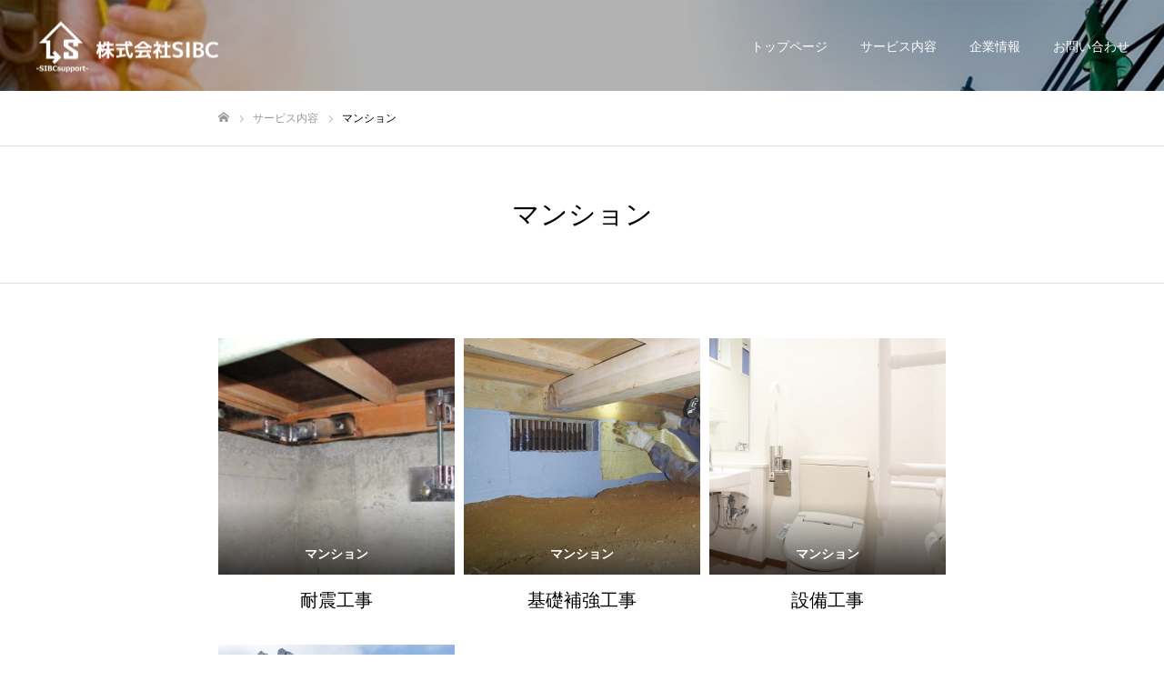

--- FILE ---
content_type: text/html; charset=utf-8
request_url: https://www.google.com/recaptcha/api2/anchor?ar=1&k=6LdqVVIcAAAAAF1jCJg9xKMON28vRbPZPiN355tk&co=aHR0cHM6Ly9zaWJjLXRva3lvLmNvbTo0NDM.&hl=en&v=PoyoqOPhxBO7pBk68S4YbpHZ&size=invisible&anchor-ms=20000&execute-ms=30000&cb=jv3nwhk9453y
body_size: 48634
content:
<!DOCTYPE HTML><html dir="ltr" lang="en"><head><meta http-equiv="Content-Type" content="text/html; charset=UTF-8">
<meta http-equiv="X-UA-Compatible" content="IE=edge">
<title>reCAPTCHA</title>
<style type="text/css">
/* cyrillic-ext */
@font-face {
  font-family: 'Roboto';
  font-style: normal;
  font-weight: 400;
  font-stretch: 100%;
  src: url(//fonts.gstatic.com/s/roboto/v48/KFO7CnqEu92Fr1ME7kSn66aGLdTylUAMa3GUBHMdazTgWw.woff2) format('woff2');
  unicode-range: U+0460-052F, U+1C80-1C8A, U+20B4, U+2DE0-2DFF, U+A640-A69F, U+FE2E-FE2F;
}
/* cyrillic */
@font-face {
  font-family: 'Roboto';
  font-style: normal;
  font-weight: 400;
  font-stretch: 100%;
  src: url(//fonts.gstatic.com/s/roboto/v48/KFO7CnqEu92Fr1ME7kSn66aGLdTylUAMa3iUBHMdazTgWw.woff2) format('woff2');
  unicode-range: U+0301, U+0400-045F, U+0490-0491, U+04B0-04B1, U+2116;
}
/* greek-ext */
@font-face {
  font-family: 'Roboto';
  font-style: normal;
  font-weight: 400;
  font-stretch: 100%;
  src: url(//fonts.gstatic.com/s/roboto/v48/KFO7CnqEu92Fr1ME7kSn66aGLdTylUAMa3CUBHMdazTgWw.woff2) format('woff2');
  unicode-range: U+1F00-1FFF;
}
/* greek */
@font-face {
  font-family: 'Roboto';
  font-style: normal;
  font-weight: 400;
  font-stretch: 100%;
  src: url(//fonts.gstatic.com/s/roboto/v48/KFO7CnqEu92Fr1ME7kSn66aGLdTylUAMa3-UBHMdazTgWw.woff2) format('woff2');
  unicode-range: U+0370-0377, U+037A-037F, U+0384-038A, U+038C, U+038E-03A1, U+03A3-03FF;
}
/* math */
@font-face {
  font-family: 'Roboto';
  font-style: normal;
  font-weight: 400;
  font-stretch: 100%;
  src: url(//fonts.gstatic.com/s/roboto/v48/KFO7CnqEu92Fr1ME7kSn66aGLdTylUAMawCUBHMdazTgWw.woff2) format('woff2');
  unicode-range: U+0302-0303, U+0305, U+0307-0308, U+0310, U+0312, U+0315, U+031A, U+0326-0327, U+032C, U+032F-0330, U+0332-0333, U+0338, U+033A, U+0346, U+034D, U+0391-03A1, U+03A3-03A9, U+03B1-03C9, U+03D1, U+03D5-03D6, U+03F0-03F1, U+03F4-03F5, U+2016-2017, U+2034-2038, U+203C, U+2040, U+2043, U+2047, U+2050, U+2057, U+205F, U+2070-2071, U+2074-208E, U+2090-209C, U+20D0-20DC, U+20E1, U+20E5-20EF, U+2100-2112, U+2114-2115, U+2117-2121, U+2123-214F, U+2190, U+2192, U+2194-21AE, U+21B0-21E5, U+21F1-21F2, U+21F4-2211, U+2213-2214, U+2216-22FF, U+2308-230B, U+2310, U+2319, U+231C-2321, U+2336-237A, U+237C, U+2395, U+239B-23B7, U+23D0, U+23DC-23E1, U+2474-2475, U+25AF, U+25B3, U+25B7, U+25BD, U+25C1, U+25CA, U+25CC, U+25FB, U+266D-266F, U+27C0-27FF, U+2900-2AFF, U+2B0E-2B11, U+2B30-2B4C, U+2BFE, U+3030, U+FF5B, U+FF5D, U+1D400-1D7FF, U+1EE00-1EEFF;
}
/* symbols */
@font-face {
  font-family: 'Roboto';
  font-style: normal;
  font-weight: 400;
  font-stretch: 100%;
  src: url(//fonts.gstatic.com/s/roboto/v48/KFO7CnqEu92Fr1ME7kSn66aGLdTylUAMaxKUBHMdazTgWw.woff2) format('woff2');
  unicode-range: U+0001-000C, U+000E-001F, U+007F-009F, U+20DD-20E0, U+20E2-20E4, U+2150-218F, U+2190, U+2192, U+2194-2199, U+21AF, U+21E6-21F0, U+21F3, U+2218-2219, U+2299, U+22C4-22C6, U+2300-243F, U+2440-244A, U+2460-24FF, U+25A0-27BF, U+2800-28FF, U+2921-2922, U+2981, U+29BF, U+29EB, U+2B00-2BFF, U+4DC0-4DFF, U+FFF9-FFFB, U+10140-1018E, U+10190-1019C, U+101A0, U+101D0-101FD, U+102E0-102FB, U+10E60-10E7E, U+1D2C0-1D2D3, U+1D2E0-1D37F, U+1F000-1F0FF, U+1F100-1F1AD, U+1F1E6-1F1FF, U+1F30D-1F30F, U+1F315, U+1F31C, U+1F31E, U+1F320-1F32C, U+1F336, U+1F378, U+1F37D, U+1F382, U+1F393-1F39F, U+1F3A7-1F3A8, U+1F3AC-1F3AF, U+1F3C2, U+1F3C4-1F3C6, U+1F3CA-1F3CE, U+1F3D4-1F3E0, U+1F3ED, U+1F3F1-1F3F3, U+1F3F5-1F3F7, U+1F408, U+1F415, U+1F41F, U+1F426, U+1F43F, U+1F441-1F442, U+1F444, U+1F446-1F449, U+1F44C-1F44E, U+1F453, U+1F46A, U+1F47D, U+1F4A3, U+1F4B0, U+1F4B3, U+1F4B9, U+1F4BB, U+1F4BF, U+1F4C8-1F4CB, U+1F4D6, U+1F4DA, U+1F4DF, U+1F4E3-1F4E6, U+1F4EA-1F4ED, U+1F4F7, U+1F4F9-1F4FB, U+1F4FD-1F4FE, U+1F503, U+1F507-1F50B, U+1F50D, U+1F512-1F513, U+1F53E-1F54A, U+1F54F-1F5FA, U+1F610, U+1F650-1F67F, U+1F687, U+1F68D, U+1F691, U+1F694, U+1F698, U+1F6AD, U+1F6B2, U+1F6B9-1F6BA, U+1F6BC, U+1F6C6-1F6CF, U+1F6D3-1F6D7, U+1F6E0-1F6EA, U+1F6F0-1F6F3, U+1F6F7-1F6FC, U+1F700-1F7FF, U+1F800-1F80B, U+1F810-1F847, U+1F850-1F859, U+1F860-1F887, U+1F890-1F8AD, U+1F8B0-1F8BB, U+1F8C0-1F8C1, U+1F900-1F90B, U+1F93B, U+1F946, U+1F984, U+1F996, U+1F9E9, U+1FA00-1FA6F, U+1FA70-1FA7C, U+1FA80-1FA89, U+1FA8F-1FAC6, U+1FACE-1FADC, U+1FADF-1FAE9, U+1FAF0-1FAF8, U+1FB00-1FBFF;
}
/* vietnamese */
@font-face {
  font-family: 'Roboto';
  font-style: normal;
  font-weight: 400;
  font-stretch: 100%;
  src: url(//fonts.gstatic.com/s/roboto/v48/KFO7CnqEu92Fr1ME7kSn66aGLdTylUAMa3OUBHMdazTgWw.woff2) format('woff2');
  unicode-range: U+0102-0103, U+0110-0111, U+0128-0129, U+0168-0169, U+01A0-01A1, U+01AF-01B0, U+0300-0301, U+0303-0304, U+0308-0309, U+0323, U+0329, U+1EA0-1EF9, U+20AB;
}
/* latin-ext */
@font-face {
  font-family: 'Roboto';
  font-style: normal;
  font-weight: 400;
  font-stretch: 100%;
  src: url(//fonts.gstatic.com/s/roboto/v48/KFO7CnqEu92Fr1ME7kSn66aGLdTylUAMa3KUBHMdazTgWw.woff2) format('woff2');
  unicode-range: U+0100-02BA, U+02BD-02C5, U+02C7-02CC, U+02CE-02D7, U+02DD-02FF, U+0304, U+0308, U+0329, U+1D00-1DBF, U+1E00-1E9F, U+1EF2-1EFF, U+2020, U+20A0-20AB, U+20AD-20C0, U+2113, U+2C60-2C7F, U+A720-A7FF;
}
/* latin */
@font-face {
  font-family: 'Roboto';
  font-style: normal;
  font-weight: 400;
  font-stretch: 100%;
  src: url(//fonts.gstatic.com/s/roboto/v48/KFO7CnqEu92Fr1ME7kSn66aGLdTylUAMa3yUBHMdazQ.woff2) format('woff2');
  unicode-range: U+0000-00FF, U+0131, U+0152-0153, U+02BB-02BC, U+02C6, U+02DA, U+02DC, U+0304, U+0308, U+0329, U+2000-206F, U+20AC, U+2122, U+2191, U+2193, U+2212, U+2215, U+FEFF, U+FFFD;
}
/* cyrillic-ext */
@font-face {
  font-family: 'Roboto';
  font-style: normal;
  font-weight: 500;
  font-stretch: 100%;
  src: url(//fonts.gstatic.com/s/roboto/v48/KFO7CnqEu92Fr1ME7kSn66aGLdTylUAMa3GUBHMdazTgWw.woff2) format('woff2');
  unicode-range: U+0460-052F, U+1C80-1C8A, U+20B4, U+2DE0-2DFF, U+A640-A69F, U+FE2E-FE2F;
}
/* cyrillic */
@font-face {
  font-family: 'Roboto';
  font-style: normal;
  font-weight: 500;
  font-stretch: 100%;
  src: url(//fonts.gstatic.com/s/roboto/v48/KFO7CnqEu92Fr1ME7kSn66aGLdTylUAMa3iUBHMdazTgWw.woff2) format('woff2');
  unicode-range: U+0301, U+0400-045F, U+0490-0491, U+04B0-04B1, U+2116;
}
/* greek-ext */
@font-face {
  font-family: 'Roboto';
  font-style: normal;
  font-weight: 500;
  font-stretch: 100%;
  src: url(//fonts.gstatic.com/s/roboto/v48/KFO7CnqEu92Fr1ME7kSn66aGLdTylUAMa3CUBHMdazTgWw.woff2) format('woff2');
  unicode-range: U+1F00-1FFF;
}
/* greek */
@font-face {
  font-family: 'Roboto';
  font-style: normal;
  font-weight: 500;
  font-stretch: 100%;
  src: url(//fonts.gstatic.com/s/roboto/v48/KFO7CnqEu92Fr1ME7kSn66aGLdTylUAMa3-UBHMdazTgWw.woff2) format('woff2');
  unicode-range: U+0370-0377, U+037A-037F, U+0384-038A, U+038C, U+038E-03A1, U+03A3-03FF;
}
/* math */
@font-face {
  font-family: 'Roboto';
  font-style: normal;
  font-weight: 500;
  font-stretch: 100%;
  src: url(//fonts.gstatic.com/s/roboto/v48/KFO7CnqEu92Fr1ME7kSn66aGLdTylUAMawCUBHMdazTgWw.woff2) format('woff2');
  unicode-range: U+0302-0303, U+0305, U+0307-0308, U+0310, U+0312, U+0315, U+031A, U+0326-0327, U+032C, U+032F-0330, U+0332-0333, U+0338, U+033A, U+0346, U+034D, U+0391-03A1, U+03A3-03A9, U+03B1-03C9, U+03D1, U+03D5-03D6, U+03F0-03F1, U+03F4-03F5, U+2016-2017, U+2034-2038, U+203C, U+2040, U+2043, U+2047, U+2050, U+2057, U+205F, U+2070-2071, U+2074-208E, U+2090-209C, U+20D0-20DC, U+20E1, U+20E5-20EF, U+2100-2112, U+2114-2115, U+2117-2121, U+2123-214F, U+2190, U+2192, U+2194-21AE, U+21B0-21E5, U+21F1-21F2, U+21F4-2211, U+2213-2214, U+2216-22FF, U+2308-230B, U+2310, U+2319, U+231C-2321, U+2336-237A, U+237C, U+2395, U+239B-23B7, U+23D0, U+23DC-23E1, U+2474-2475, U+25AF, U+25B3, U+25B7, U+25BD, U+25C1, U+25CA, U+25CC, U+25FB, U+266D-266F, U+27C0-27FF, U+2900-2AFF, U+2B0E-2B11, U+2B30-2B4C, U+2BFE, U+3030, U+FF5B, U+FF5D, U+1D400-1D7FF, U+1EE00-1EEFF;
}
/* symbols */
@font-face {
  font-family: 'Roboto';
  font-style: normal;
  font-weight: 500;
  font-stretch: 100%;
  src: url(//fonts.gstatic.com/s/roboto/v48/KFO7CnqEu92Fr1ME7kSn66aGLdTylUAMaxKUBHMdazTgWw.woff2) format('woff2');
  unicode-range: U+0001-000C, U+000E-001F, U+007F-009F, U+20DD-20E0, U+20E2-20E4, U+2150-218F, U+2190, U+2192, U+2194-2199, U+21AF, U+21E6-21F0, U+21F3, U+2218-2219, U+2299, U+22C4-22C6, U+2300-243F, U+2440-244A, U+2460-24FF, U+25A0-27BF, U+2800-28FF, U+2921-2922, U+2981, U+29BF, U+29EB, U+2B00-2BFF, U+4DC0-4DFF, U+FFF9-FFFB, U+10140-1018E, U+10190-1019C, U+101A0, U+101D0-101FD, U+102E0-102FB, U+10E60-10E7E, U+1D2C0-1D2D3, U+1D2E0-1D37F, U+1F000-1F0FF, U+1F100-1F1AD, U+1F1E6-1F1FF, U+1F30D-1F30F, U+1F315, U+1F31C, U+1F31E, U+1F320-1F32C, U+1F336, U+1F378, U+1F37D, U+1F382, U+1F393-1F39F, U+1F3A7-1F3A8, U+1F3AC-1F3AF, U+1F3C2, U+1F3C4-1F3C6, U+1F3CA-1F3CE, U+1F3D4-1F3E0, U+1F3ED, U+1F3F1-1F3F3, U+1F3F5-1F3F7, U+1F408, U+1F415, U+1F41F, U+1F426, U+1F43F, U+1F441-1F442, U+1F444, U+1F446-1F449, U+1F44C-1F44E, U+1F453, U+1F46A, U+1F47D, U+1F4A3, U+1F4B0, U+1F4B3, U+1F4B9, U+1F4BB, U+1F4BF, U+1F4C8-1F4CB, U+1F4D6, U+1F4DA, U+1F4DF, U+1F4E3-1F4E6, U+1F4EA-1F4ED, U+1F4F7, U+1F4F9-1F4FB, U+1F4FD-1F4FE, U+1F503, U+1F507-1F50B, U+1F50D, U+1F512-1F513, U+1F53E-1F54A, U+1F54F-1F5FA, U+1F610, U+1F650-1F67F, U+1F687, U+1F68D, U+1F691, U+1F694, U+1F698, U+1F6AD, U+1F6B2, U+1F6B9-1F6BA, U+1F6BC, U+1F6C6-1F6CF, U+1F6D3-1F6D7, U+1F6E0-1F6EA, U+1F6F0-1F6F3, U+1F6F7-1F6FC, U+1F700-1F7FF, U+1F800-1F80B, U+1F810-1F847, U+1F850-1F859, U+1F860-1F887, U+1F890-1F8AD, U+1F8B0-1F8BB, U+1F8C0-1F8C1, U+1F900-1F90B, U+1F93B, U+1F946, U+1F984, U+1F996, U+1F9E9, U+1FA00-1FA6F, U+1FA70-1FA7C, U+1FA80-1FA89, U+1FA8F-1FAC6, U+1FACE-1FADC, U+1FADF-1FAE9, U+1FAF0-1FAF8, U+1FB00-1FBFF;
}
/* vietnamese */
@font-face {
  font-family: 'Roboto';
  font-style: normal;
  font-weight: 500;
  font-stretch: 100%;
  src: url(//fonts.gstatic.com/s/roboto/v48/KFO7CnqEu92Fr1ME7kSn66aGLdTylUAMa3OUBHMdazTgWw.woff2) format('woff2');
  unicode-range: U+0102-0103, U+0110-0111, U+0128-0129, U+0168-0169, U+01A0-01A1, U+01AF-01B0, U+0300-0301, U+0303-0304, U+0308-0309, U+0323, U+0329, U+1EA0-1EF9, U+20AB;
}
/* latin-ext */
@font-face {
  font-family: 'Roboto';
  font-style: normal;
  font-weight: 500;
  font-stretch: 100%;
  src: url(//fonts.gstatic.com/s/roboto/v48/KFO7CnqEu92Fr1ME7kSn66aGLdTylUAMa3KUBHMdazTgWw.woff2) format('woff2');
  unicode-range: U+0100-02BA, U+02BD-02C5, U+02C7-02CC, U+02CE-02D7, U+02DD-02FF, U+0304, U+0308, U+0329, U+1D00-1DBF, U+1E00-1E9F, U+1EF2-1EFF, U+2020, U+20A0-20AB, U+20AD-20C0, U+2113, U+2C60-2C7F, U+A720-A7FF;
}
/* latin */
@font-face {
  font-family: 'Roboto';
  font-style: normal;
  font-weight: 500;
  font-stretch: 100%;
  src: url(//fonts.gstatic.com/s/roboto/v48/KFO7CnqEu92Fr1ME7kSn66aGLdTylUAMa3yUBHMdazQ.woff2) format('woff2');
  unicode-range: U+0000-00FF, U+0131, U+0152-0153, U+02BB-02BC, U+02C6, U+02DA, U+02DC, U+0304, U+0308, U+0329, U+2000-206F, U+20AC, U+2122, U+2191, U+2193, U+2212, U+2215, U+FEFF, U+FFFD;
}
/* cyrillic-ext */
@font-face {
  font-family: 'Roboto';
  font-style: normal;
  font-weight: 900;
  font-stretch: 100%;
  src: url(//fonts.gstatic.com/s/roboto/v48/KFO7CnqEu92Fr1ME7kSn66aGLdTylUAMa3GUBHMdazTgWw.woff2) format('woff2');
  unicode-range: U+0460-052F, U+1C80-1C8A, U+20B4, U+2DE0-2DFF, U+A640-A69F, U+FE2E-FE2F;
}
/* cyrillic */
@font-face {
  font-family: 'Roboto';
  font-style: normal;
  font-weight: 900;
  font-stretch: 100%;
  src: url(//fonts.gstatic.com/s/roboto/v48/KFO7CnqEu92Fr1ME7kSn66aGLdTylUAMa3iUBHMdazTgWw.woff2) format('woff2');
  unicode-range: U+0301, U+0400-045F, U+0490-0491, U+04B0-04B1, U+2116;
}
/* greek-ext */
@font-face {
  font-family: 'Roboto';
  font-style: normal;
  font-weight: 900;
  font-stretch: 100%;
  src: url(//fonts.gstatic.com/s/roboto/v48/KFO7CnqEu92Fr1ME7kSn66aGLdTylUAMa3CUBHMdazTgWw.woff2) format('woff2');
  unicode-range: U+1F00-1FFF;
}
/* greek */
@font-face {
  font-family: 'Roboto';
  font-style: normal;
  font-weight: 900;
  font-stretch: 100%;
  src: url(//fonts.gstatic.com/s/roboto/v48/KFO7CnqEu92Fr1ME7kSn66aGLdTylUAMa3-UBHMdazTgWw.woff2) format('woff2');
  unicode-range: U+0370-0377, U+037A-037F, U+0384-038A, U+038C, U+038E-03A1, U+03A3-03FF;
}
/* math */
@font-face {
  font-family: 'Roboto';
  font-style: normal;
  font-weight: 900;
  font-stretch: 100%;
  src: url(//fonts.gstatic.com/s/roboto/v48/KFO7CnqEu92Fr1ME7kSn66aGLdTylUAMawCUBHMdazTgWw.woff2) format('woff2');
  unicode-range: U+0302-0303, U+0305, U+0307-0308, U+0310, U+0312, U+0315, U+031A, U+0326-0327, U+032C, U+032F-0330, U+0332-0333, U+0338, U+033A, U+0346, U+034D, U+0391-03A1, U+03A3-03A9, U+03B1-03C9, U+03D1, U+03D5-03D6, U+03F0-03F1, U+03F4-03F5, U+2016-2017, U+2034-2038, U+203C, U+2040, U+2043, U+2047, U+2050, U+2057, U+205F, U+2070-2071, U+2074-208E, U+2090-209C, U+20D0-20DC, U+20E1, U+20E5-20EF, U+2100-2112, U+2114-2115, U+2117-2121, U+2123-214F, U+2190, U+2192, U+2194-21AE, U+21B0-21E5, U+21F1-21F2, U+21F4-2211, U+2213-2214, U+2216-22FF, U+2308-230B, U+2310, U+2319, U+231C-2321, U+2336-237A, U+237C, U+2395, U+239B-23B7, U+23D0, U+23DC-23E1, U+2474-2475, U+25AF, U+25B3, U+25B7, U+25BD, U+25C1, U+25CA, U+25CC, U+25FB, U+266D-266F, U+27C0-27FF, U+2900-2AFF, U+2B0E-2B11, U+2B30-2B4C, U+2BFE, U+3030, U+FF5B, U+FF5D, U+1D400-1D7FF, U+1EE00-1EEFF;
}
/* symbols */
@font-face {
  font-family: 'Roboto';
  font-style: normal;
  font-weight: 900;
  font-stretch: 100%;
  src: url(//fonts.gstatic.com/s/roboto/v48/KFO7CnqEu92Fr1ME7kSn66aGLdTylUAMaxKUBHMdazTgWw.woff2) format('woff2');
  unicode-range: U+0001-000C, U+000E-001F, U+007F-009F, U+20DD-20E0, U+20E2-20E4, U+2150-218F, U+2190, U+2192, U+2194-2199, U+21AF, U+21E6-21F0, U+21F3, U+2218-2219, U+2299, U+22C4-22C6, U+2300-243F, U+2440-244A, U+2460-24FF, U+25A0-27BF, U+2800-28FF, U+2921-2922, U+2981, U+29BF, U+29EB, U+2B00-2BFF, U+4DC0-4DFF, U+FFF9-FFFB, U+10140-1018E, U+10190-1019C, U+101A0, U+101D0-101FD, U+102E0-102FB, U+10E60-10E7E, U+1D2C0-1D2D3, U+1D2E0-1D37F, U+1F000-1F0FF, U+1F100-1F1AD, U+1F1E6-1F1FF, U+1F30D-1F30F, U+1F315, U+1F31C, U+1F31E, U+1F320-1F32C, U+1F336, U+1F378, U+1F37D, U+1F382, U+1F393-1F39F, U+1F3A7-1F3A8, U+1F3AC-1F3AF, U+1F3C2, U+1F3C4-1F3C6, U+1F3CA-1F3CE, U+1F3D4-1F3E0, U+1F3ED, U+1F3F1-1F3F3, U+1F3F5-1F3F7, U+1F408, U+1F415, U+1F41F, U+1F426, U+1F43F, U+1F441-1F442, U+1F444, U+1F446-1F449, U+1F44C-1F44E, U+1F453, U+1F46A, U+1F47D, U+1F4A3, U+1F4B0, U+1F4B3, U+1F4B9, U+1F4BB, U+1F4BF, U+1F4C8-1F4CB, U+1F4D6, U+1F4DA, U+1F4DF, U+1F4E3-1F4E6, U+1F4EA-1F4ED, U+1F4F7, U+1F4F9-1F4FB, U+1F4FD-1F4FE, U+1F503, U+1F507-1F50B, U+1F50D, U+1F512-1F513, U+1F53E-1F54A, U+1F54F-1F5FA, U+1F610, U+1F650-1F67F, U+1F687, U+1F68D, U+1F691, U+1F694, U+1F698, U+1F6AD, U+1F6B2, U+1F6B9-1F6BA, U+1F6BC, U+1F6C6-1F6CF, U+1F6D3-1F6D7, U+1F6E0-1F6EA, U+1F6F0-1F6F3, U+1F6F7-1F6FC, U+1F700-1F7FF, U+1F800-1F80B, U+1F810-1F847, U+1F850-1F859, U+1F860-1F887, U+1F890-1F8AD, U+1F8B0-1F8BB, U+1F8C0-1F8C1, U+1F900-1F90B, U+1F93B, U+1F946, U+1F984, U+1F996, U+1F9E9, U+1FA00-1FA6F, U+1FA70-1FA7C, U+1FA80-1FA89, U+1FA8F-1FAC6, U+1FACE-1FADC, U+1FADF-1FAE9, U+1FAF0-1FAF8, U+1FB00-1FBFF;
}
/* vietnamese */
@font-face {
  font-family: 'Roboto';
  font-style: normal;
  font-weight: 900;
  font-stretch: 100%;
  src: url(//fonts.gstatic.com/s/roboto/v48/KFO7CnqEu92Fr1ME7kSn66aGLdTylUAMa3OUBHMdazTgWw.woff2) format('woff2');
  unicode-range: U+0102-0103, U+0110-0111, U+0128-0129, U+0168-0169, U+01A0-01A1, U+01AF-01B0, U+0300-0301, U+0303-0304, U+0308-0309, U+0323, U+0329, U+1EA0-1EF9, U+20AB;
}
/* latin-ext */
@font-face {
  font-family: 'Roboto';
  font-style: normal;
  font-weight: 900;
  font-stretch: 100%;
  src: url(//fonts.gstatic.com/s/roboto/v48/KFO7CnqEu92Fr1ME7kSn66aGLdTylUAMa3KUBHMdazTgWw.woff2) format('woff2');
  unicode-range: U+0100-02BA, U+02BD-02C5, U+02C7-02CC, U+02CE-02D7, U+02DD-02FF, U+0304, U+0308, U+0329, U+1D00-1DBF, U+1E00-1E9F, U+1EF2-1EFF, U+2020, U+20A0-20AB, U+20AD-20C0, U+2113, U+2C60-2C7F, U+A720-A7FF;
}
/* latin */
@font-face {
  font-family: 'Roboto';
  font-style: normal;
  font-weight: 900;
  font-stretch: 100%;
  src: url(//fonts.gstatic.com/s/roboto/v48/KFO7CnqEu92Fr1ME7kSn66aGLdTylUAMa3yUBHMdazQ.woff2) format('woff2');
  unicode-range: U+0000-00FF, U+0131, U+0152-0153, U+02BB-02BC, U+02C6, U+02DA, U+02DC, U+0304, U+0308, U+0329, U+2000-206F, U+20AC, U+2122, U+2191, U+2193, U+2212, U+2215, U+FEFF, U+FFFD;
}

</style>
<link rel="stylesheet" type="text/css" href="https://www.gstatic.com/recaptcha/releases/PoyoqOPhxBO7pBk68S4YbpHZ/styles__ltr.css">
<script nonce="v5FbHlbg3X3szIzgIfgwvQ" type="text/javascript">window['__recaptcha_api'] = 'https://www.google.com/recaptcha/api2/';</script>
<script type="text/javascript" src="https://www.gstatic.com/recaptcha/releases/PoyoqOPhxBO7pBk68S4YbpHZ/recaptcha__en.js" nonce="v5FbHlbg3X3szIzgIfgwvQ">
      
    </script></head>
<body><div id="rc-anchor-alert" class="rc-anchor-alert"></div>
<input type="hidden" id="recaptcha-token" value="[base64]">
<script type="text/javascript" nonce="v5FbHlbg3X3szIzgIfgwvQ">
      recaptcha.anchor.Main.init("[\x22ainput\x22,[\x22bgdata\x22,\x22\x22,\[base64]/[base64]/[base64]/bmV3IHJbeF0oY1swXSk6RT09Mj9uZXcgclt4XShjWzBdLGNbMV0pOkU9PTM/bmV3IHJbeF0oY1swXSxjWzFdLGNbMl0pOkU9PTQ/[base64]/[base64]/[base64]/[base64]/[base64]/[base64]/[base64]/[base64]\x22,\[base64]\x22,\x22wobDisKvw6QAw7vCm8KRXsO3ScOjB8O0DzwtwqIHw7V1PcOBwosfZhvDjMKZBMKOaTjClcO8wpzDsArCrcK4w7A5woo0wqU4w4bCsyQBPsKpV31iDsKDw7xqESs/woPCizPCsyVBw4XDoFfDvVrCglNVw48RwrzDs1l/[base64]/CrcK3P1gIwrPCp8KCLsKwd8KqwpPCiMOaw4pnSWswVsOiRRt4BUQjw4LCmsKreEZTVnNBC8K9wpxCw5N8w5YAwqY/w6PCv0AqBcO4w44dVMOfwoXDmAISw7/Dl3jCucKcd0rCksOQVTg8w75uw51Yw7BaV8KWVcOnK2bCr8O5H8KdZTIVa8O7wrY5w6BLL8OsRXopwpXCm1YyCcKMPEvDmmzDisKdw7nCmUNdbMKqD8K9KDTDrcOSPR7ChcObX2LCpcKNSWrDiMKcKybClhfDlyDCtwvDnVDDvCEhwpnCmMO/RcKOw4AjwoRswpjCvMKBK3tJIRdjwoPDhMKiw5YcwobCn2LCgBEQAlrCisKRdADDt8KqLFzDu8Kha0vDkQnDpMOWBQbCrRnDpMKEwodufMOwFk9pw4NNwovCjcKLw5x2CzEcw6HDrsK9CcOVwprDm8Omw7t3wr4FLRR/Ih/DjsKedXjDj8OSwojCmGrCnxPCuMKiLsK7w5FWwonCg2h7DwYWw7zCnCPDmMKkw4XCjHQCwrwxw6FKXMOswpbDvMOmI8Kjwp1yw49iw5ApR1d0JB3Cjl7DpHLDt8O1PMKVGSYvw4h3OMOQcRdVw5DDmcKESF3Ck8KXF2h/[base64]/CnsKcw50cw4xkw5JxwqHDg8OCWsO8NMOIw5UIwo4RA8KvJ1kuw4jCuw0Ow6DCpRUNwq/DhG7CoQ45w5jClcOSwrx/OCvDkMOmwoA5HMOxYMKMwpUnKsOCH2YAJ1/Dj8KpU8OmKsO5DQVzQMOhOMOCWVpXdjLDnMOcw6xWEcOsaG86Knd7w7jCpcOGb2bCmTrDrQfDgg3ChMKDwrEpI8KKwpfCvg/[base64]/X8KowqMUDHPCm1MSYsKcwrHClcOsf8OLBsOYw4UkU0XCvwjCgShkHVBUKxptJHAKwrJFwqMLwq/CqcKmLMKewonDpX9/[base64]/DoMOaFcKJwobCgybDhVk7wobDhSJ1eBVdBH/DmTJhD8OkfwDDnsOhwolLPQJtwrAkwqMUDk7CqcKAVV1oCWE7w5DCvcKvTAjCgCTDn3UpF8ORdMKIw4Q4wqTCvsO1w6HCtcOjwpgeP8K8wp9dFMKow4vCkW7CocO8wp/CsFNiw6PCp07CnxfCr8O5VxzDhmlrw4TCgCYcw4/DksK+w7DDoBvCnsOQw7FYwpLDrUbCg8KQCTsPw7DDohLDm8KIVcKDQ8OrHy/CmXpHTcK+ccOALRbCkcOgw4FEFVTDiGgQG8KXw5fDjMKxD8OGEsOGC8Kcw4DCjWnDsDjDk8KgUsKnwqRFwrHDtDhdW1fDjxvCmlB5aXlIwqrDv3HCgMOJPj/[base64]/Co17CmsKlVcKfc8KxfMO7wrvDtcOxAkPCqXtRwrUEwoI7w7XDgMKAwq8qw6PCp08FLXErwrFsw4rCthXDolpYwovCvkFQGlLClFNgwq7Dsx7Dn8OqZjo/QMOgw6vCo8Ogw7QNCMKsw5DCuQ3CvB3DnFYSw4JNRAE/w6ovwoY9w7YVF8K+dTfDrMOPegLCl3bCtQrDpsKyfC4xw7XCtMOKVBzDvcKaRcK1wp4HbsOFw4E7QGJDAlIxwqnCk8Kze8KGw6vDksOMJsOsw4RxBcOkIE3DsmHDkWbCgsKAw4/CnwIew5Z0B8OAbMKUUsKDQ8OfRTPCnMOMwrIJcTXDkwM/w6jCoBwgw5V/PyRGwqtpw7N+w5zCpsKHSsKkXhwjw5QdT8K/w5rCmcOkN0PCumUWw6szw4fCoMOaH23DrcK/W3DDlcKCwoDCg8OIw7jDqcKjUcO7KUHDscK+D8K8w5EVZxjDs8O+wqp9SMKrwozDikYwRcOgJsKDwr/CrcK2KCLCr8KXIcKlw6nDlifCnx7DqsOxEA4AwoDDtsOMRX0Vw5htwo4pCMO3woFINcKUwrDDrjTCt1Q+H8KCw4DCgSBHw43Ciw1Ow71Dw48Yw4grdVrDiR/CjhvDvsOJZ8KpJ8K9w4fCjsKowr8owrrCscKFE8OKw55CwoQPZWxIOjRnwo/DnMOTKS/DhMKuXcKACMKqBVzCpcOFwoXDtSoQSSDDqMK+R8OIwpEEbDDDoUQ5wrfDgRrClHjDoMOsR8OpXHzCg2DCoRvDoMOSwpXCjsOHwprDiiQ0woLDi8OBIMOew6xMXMK+UMKmw6IdX8KYwqZhccKnw73Ci2oNKh7CtsOrbzRzw4BXw5/Ct8KePsKWwphKw63Ck8KCV3EcA8KZXcK7wqfClWzDu8KBw6LCssOiIcO8wqnDssKMPCTCjcK6J8ONwqhHJzgdBMO/w5d5AcOewonCpQjDo8OLRFvDlGnCvcKLNcKYwqXDpMOow5tDw64rw6d3w4UhwrTCnkxPw7HDnMOCcU55w70bwo9Mw6Yuw6cjB8KJwrbCoC9nGcKLOMO0w4/DjMK3Ig3CoHLClMOEH8Kaf1jCvMK8wpfDtMODSEHDjE8YwpgJw43DnHlywpYUawfDkcKbRsO2w5nCj34Mwrg4CAPChiTCnDYCIcOmJ0PDiRPDghTDnMKffsO7aFrDj8KXASQ4KcKsZXbCgcKhdsK/RcOYwod+bx3DssKLOcOcMcKxw7fDhMOXwrbCqWXDnXdGGcOTST7CpcKmwq5XwqvCgcK4w7rCoTAxwpsHwo7CjRnDgzl9RCJGMcKNw6PDqcOxWsKUeMOlF8OgRicDAjBlEcOvwpxrWz/DpMKhwr/CoVYlw6vDsmFIMcO8aiDDlsOaw63DhcO4Eys7H8KAX1DCmy8Vw67CscKMcsOQw7zCqyvCnw3CpUPDghrDscOew7HDvcK8w6x1wqHDlW3DkMKkLC5hw70mwq3DuMOvw6fCqcOtwol6wrfCrcKvJ2DClk3Ct2tUP8OyDcOaOm5eFwbDiXU4w6E/wo7DiVEQwqEOw5F4KjbDrMKzwqfCgMOTHMKmM8KJewTDsQrDh1TCnsOSIljCvsKwKR0/wrjChmzCj8KLwp3DmQnCl3oowqRFQMKAcgwkwoMtPnvCjcKvw7tGw50/YyTDmlh6wqEbwpbDtk7DucKrw5tjGh3DqxrDucKsEsOGw5t3w6c4Z8Osw6HCtF/DpAXCsMO2T8OocVzDnjcpCMORFBI8wp3CusOZdC7DtcKMw7tjRSDDicK3w7vClMOAw4l6JHrCqRHCiMK1NBJeNcO6QMOnw4bCqMOvOkkAw5kcw5PCi8ONU8KaAcK+wqIMfSnDkXg5Q8OBw4lUw6vDl8OPR8K/wrrDjg5CU0rCmsKZw7TClQPDmMOZR8OfNsOFYSnDr8OJwqLDoMOMwoDDjMO4KADDhWB5wpJ1R8OiI8K/[base64]/[base64]/ClsKxLsKZwobCgTB5I8Omw73CjMKjwqTCnETCv8OlDjF1Z8OCJcKBdjhKUMOqPBzCs8KZUSgFw7VcZFN+w5zCgcOQw4TCscOxGjRww6wlw69gw4PCgjEHwqYswoHCusObfMKhw7/CsHjCvMO2JgU4J8KPw7vCmidFdzvDiVzDjw5kwqzDt8K+TznDuj0QAsOzwqDDtEnDoMOcwpodwr5ENxgoDlZrw7/CosKnwrJ9HkLCpTHDrcOpw7DDswfDr8O6ATvDicOzGcKbSMKrwoDCmQjDr8K9w7HDrFrDr8OzwprDr8O/w5oQw4UXVcKuaG/CmcOGwofCg1nDo8Ocw4vDsg8kEsOZw4jDkg/ClV7Ci8KXDEzDrxnCkcOWHnzClkc2QMKYwpbDji8/bj3CpsKLw70ebHwawr/[base64]/ClsOMw5E6w5/DpcO6wqtGVcKjw6IhwrrDoH3CtMO1wq4RNsOJX0HDncOHG15DwoVIGk/DrsK5w6fDmsOBwqAFUsKEJiANw4k3wrFMw7rDn2JBGcO+w5PDpsOPw6vCmcKJwqHCtB0ewoDCh8OHw6hWIMKnwodZw7nDsD/[base64]/DkcO6IsOaYTDCgsKkwosFwpU7JMOdCcOfbcO1w6RnBDAXcMK+XMKzwqDCsGgVLi3CvMKeITRYBMKKVcOxUxBbFcOZwoZVwrMVNVHCsjYcw6vDv2lIIxVvw5HDuMKdw4sEBFjDjsOqwokcDRBTw79VwpZLIMOMcDDCh8O/[base64]/DjiY2w6wTwrjDkcOyw5AcwpduI0jCsSUhw5Vmwo3Dl8OVDEbChWNFM0fCvMKwwqQtw7/[base64]/LMOQMU3DrlpUZcKaC8K2wp3DoyMfZhLCkMKRw63DncOzwqUuI1vDjzXDnnc5E25Uwr1QKcOTw6rDgMK3wp7CucOLw5XCrsOmPsKQw600dsKjIh8TR13CucOIw5s7wp8rwq8zPcOwwqfDuTRtwqAKZn9XwpFDwpMSAsKbQMOvw4bDj8Otw6Jdw4bCrsOawqnDrMO3dS/CuCHDmBUbWjRkGGHCgcOWWMKwRcKKSMOMNMO2fcKtBMKuw5vDpg5ye8KhZD42w6TCpUTDkcO3wqrDoTnDuT16w6Avw4jDp3QIwrDCksKBwpvDlT3Dt3rDvx3CiG8XwqzCh3QMaMOxfzzCl8OzDsKpwqzCg28FS8KHCU7CvDjCgBElw4lDw6LCsxbChlHDqFzCi0x/b8OkA8KtGsOPWVHDpMOxwrpjw5nDjMOdwovDocOvwpvCmMOOwrnDsMO3w40yYUh9fnLCosKLD2RxwrAbw640wpXCqRDCpcOAB33CsATDnnjCuFVKbQDDvQppVj9Ewroiw5wSQy7Dh8OIw7PDrcO0Okl1w5J+FcK3w4Q/wrJyfcKqw5DCrygaw64QwqbDhgxFw6hdwovCsy7Dj03CnMO5w4bCuMOIEsKswrfCjnQOw69jwpp/w4wXOsOiw5lNKGZZITzDpH7CmcOVw6bChDbDjMK/[base64]/DljrDmRkpVToNGWLCgxrDlifDkQFgNMOJwqJRw6bDjXHCj8OTwpXDgcKzRGzCjcKAwrEIwo/Ck8K/wp9TdsOReMOMwr3Du8OWwrN8w4k1eMKuwoXCrsOwDMKzw50YPMKfwqV6fhLDj23CtMO5dsOUNcOLwqLCkEMfVMODDMOWwqNiwoNTw6NFwoA/ccONIV/Dh2Y8w7IWPSZMTlTDl8KXwpwYeMOJw7/DpMOPw7kBWCBQDcOiw7FOw5BbJFgPSUfCv8KkBHPCrsOGwoUZLhjDv8K3wrHCjGnDkC/DpcKtaEjDrgsxDmjDv8KmwpzDkMKVOMKGOxEtwqI6w63Dk8OuwqnDnnAUa1F1GE1Kw4cWw5Yyw5xWRcKKwpE6woUrwpDCqMOaH8KbBm9gRWLDrcO9w5ImEcKMwqBxfcK/wrxXIcOVVcOsS8KpXcKnwqTDjwjDnMK/[base64]/wp5gwq1jbizCixvDkRlqwqTCjsKSw5fDuWQUwod6F1/DhRPDjcKZf8Oyw4HDrTPCosOZw40jwqAjw45uDnPCs1Qud8OawpUea0TDucKnwqlNw7IgTMKQesKlDShOwqlsw5pPw6Eqw7F8w55iwq3Ds8KCTcOjXcOYwqlSYsK7f8KRwql8w6HCs8O4w5zDiU7DmcK7fypDd8Kowr/CgsOYK8O8wpXCijcGw4siw41kwq3DlWfCmsOIQcKmWsKmLsOIFcKUSMOLw7HCgy7DvMKpw7rCknHCmHHCqz/[base64]/DlwrCkHXDtcOGwrTDvCw9wqzDiFzCgR/CisKfEMOEc8KzwpTDmsOxVMKjwp7Co8K9acK2w7RIwqQTOcKBKMKlR8O3w5IGcWnCtsOLw5/DhkR6JmDCisODeMOZwp9KNMKiw5DDmMK4wofCvsK5wqXCryXCusKjQMKAecKiQ8OQwpY1F8Ovwo4Ew6xrw6U6VS/DvsKSWcOCLyDDjMKqw5rClE0vwogyKzUgwoPDmTzCl8KHw5kQwqskEGfCh8ONfMOWeiw2H8Oww4HCkUfDsHLCs8KkXcOqw7ttw6bCuj9yw5tawrPCusORaiImw79QXsKCIcOVMzhsw4DDr8OUQwpywrjCg2Emw7psNsK8wqYewrBMw6g/IsK4wr03wrsEcSQ/asOAwrwcwpzCn1ldcyzDrS9BwqvDi8O4w7A6wqXCj0J1e8O1SsK/dwoywr5rwojClsO2esOywqIpw7I+fcKFw7EPaARGEcOfccKHw6/DqMOxecOyalrDuHxUIyURfmhowpvCr8K+P8KDJsOSw77DgjbCjF/CsR1DwoNMw6/DqUMzJB5qcsKnZ0R5wonCh1nCucOww75cwqzDmMKSw4PCl8OPw70owqvDt0hWw4XDnsKiw4TDosKpwrrDlzchwrhcw7LDjsOFwr3Dn2vCksO+w5VaDxMcGgXDjUtXcivDnTHDjCBOXcKnwqvDj0zCjlBEO8OAw79MDMOfQgrCqcKMwpxzK8OBfg/CqcOiwqzDpMOKwqrCuxHCgBc2dwsRw5TDnsOIN8OIRmBTI8Okw4Fiw7LCjMOVwqLDjMKHwp/DlsK7JXXCo3QqwplLw5jDmcKpJDnCjCVAwogyw5jDjcOow47CghkXwojClTMBwo5wBHDDssOww6jCtcKMUwlnSkJ1woTCusO/AAXDtTZTw4jCmX0fwqTDtsOkOH7ChxrCtFjCgT3CosOwQcKNw6QlBMKmH8OMw54TZ8KGwptMJsKOw6pUexPDqsKeesOaw7Z+woBrSMK4wq/Dj8OBwprCmMO6AgsuIl1Aw7MZV1PCnmh9w4jCuEAEeGnDr8KnHCkBEm3DvsOqwqwDw7DDgVXDgjLDtSXCvMOAVkc/EncJL2gqbcK/w4tvPAsFcMK6bcOKOcO9w4p5f287Cgd6wpzCp8Oge058MBXDj8Kyw45mw7DDoihWw70bfjgmTcKAw7wNKsKhJXpVwojDmMKTw7Qbwo4Bw700JcOpw4LCgcKFYsOSWngXwqvCi8OPwozDjU/DmF3Dq8KcZMKLBm8ywpHCgcOXw5JzD38tw63DrW3ChMKnXsKxwrsTX1bDnGHClX5mw5hUMyxnw4J1w5jDosOfO03CrEbCicKeZgXCpAXDocOHwpVXwo/DlMOiMj/[base64]/Dth5IK8OOwqjCi0zClsKbw70Mw5ANKWjCpsKnw7zCq3/DnMKxRsODHit1wrfCphVBewI0w5xaw7TCq8OZw5rDk8OewrnCs2HCh8KuwqVHw58CwphfOsOwwrLCgUbCv1LCtR19E8K2NMKkPm8sw4ILU8OVwoQvwp9TdcKaw6MHw6ZYBcOWw6NgCMOxH8Oowr8XwrMnAsO/wphmXSFzclp9w4YlPh/DpU9rwpHDo0XDsMKkUk7CuMKgwqXChsOywrI+wqhNDiAXLy11AcOmw4Q4RU0twrtzBsKPwpLDuMK0NBPDpsKRw7NKLSbCkC89w5ZZwpdBOcKRwqXDvSoURcKaw48Zw6LCjhjCicOjSsKLO8KOK2nDkyXCuMOsw57CmjsuV8Oqwp/Cj8K8SCjDlMObwoBewrbDvsK8T8OXw4jCpsOwwpnDucOvwoPCrsOnZ8KJwq/Dp0VOB2XCqcKSw7HDqsOWKzkNPcK9c01lwqV+w4bDpcKLw7DCrVfDuEpWw6woHsOLNMK3bsKdwqBnw7PDkWptw4JCw4bDo8Kow6QFwpFgw6zDr8KJfBo2wq5jDsK+aMObWsO9Hw/DtT5eZMOZwp/Cn8K8wqwjwpE2wrVkwotAwocxV2LDoltxdyHCpcKAw4EyOsOjwpRSw6fCiQ7ClTZYw7HCmMOfwqYdw6UzDMO3wp8kIUx5TcKOcDDCqATCtcOGwp16wqVIwoTClkrCkjQeTGxHBsOFw6/CuMKxwoZHcG0yw7kgOiTDu3w8T18awpRgw6MIUcKKNsKxckTCr8KbeMKXJ8KzZ27DolNubxsOwrx3wqc2MXkBOV0Uw67Ct8OVa8O3w4rDj8O1a8Knwq/CnxYqUMKZwpBWwoBJbkrDt3LCv8KbwoLClsKvwrHDoHFYw6bCoHhNwrlibD5Pf8KxRcKhEsOSwq/[base64]/OcOBd09Gw6rCocOUw75AwpXDlVTCoMOdwoXCt3vCnzvDgHIQwqLCtw8uwoTCpBLCgjVVwoPCoTTDmsO8cQLCiMO1wqUufsOoG0gNMMKmw75bw7/[base64]/CqMK+EsKqw500w5E6QMOYbxLCtsOwwpcTw4nCqsKvw7/DoMO1FhDDg8KzOxnClXDCrHDCpsKIw5kLbsOEeGZtKygiFxcxw4HCnXAaw4rDmkjDp8Oawq85w5bCqV4VJSHDhEo8C2PCnjU5w74fGmPClcOsw6jClzZzw7Q5w7TDssKowrjChHfChMOzwqIlwpzCq8O4ZsKdCgwow4UtOcKRY8KIQAVoSMKWwqnDsS/DuFxxw7BvNcOYw4jCnsOzwr8eRsOyworCm3LDji8SZ0ZEw7lhBj7CncKzw5ITbxxhI1MbwowXwqs0PMO3Fw9Kw6Eww4NHBmbDiMO0w4J2w7TDhhwpTMOlT0VNfMK8w5vDjMOoB8KdJ8OjHMK4w4kXTitAwqAWfG/ClUTCmMKFw61gwpUswpl5fBTCq8O+byoRw4nDg8Kcwpp1wqfDqsOhwop3fyF7w5NHw73DtMKlfMOzw7JoScKEwrluDcOcwpgXCiLDh2fCgzjCsMKqecOPwqTDjx5ww6U9w7MWw4xEw7dnwodgwoE0w6/CozzDlGLCqgHCgVp7wqlUb8KLwrFqAwNFLg4Dw7xjwrdDwpbCkFdwWsK5fMKWVsOYw6DChl9AD8OCwqbCuMKgwpfCpMKyw5bDold1wrUEPQrCv8Kuw6pUK8KzfkhrwrQNNsOhwrfCqn0QwoLCp1zCg8Opw68WSyvDjsKUw7oJehrCicO6GMOwE8O2w7cvwrRhCz/CgsOADsOIZcOzHG7CsEs+w4TDqMOcK1rCgULCrhJGw6jDhQ9CF8OsBcO9woDCvGBywo3DpUvDh0zCh0XCqnHCkTzCnMKIwpdUAMOIInjDsxPCsMOiXsKNblfDlX/[base64]/[base64]/wrBwwoAfw6JJw6ZlwpfCr8O6f8KmdMOoWEwMwqDDu8OAw5fCisOkwqB8w63CgcOTVyQ0FsKUOsOJN08Fw4jDtsO3KsOlXgsOw6fCh03Cv09EOsOzXRVCw4PCs8Oaw7/DqXxZwqcxwqjCq3LCqzHCj8O3w53CiClqEcOiw6LCllPChBRrwrxKwoXDucK/Pw9mw5FbwrLDmcOuw6RnF0bDtsOFDcOHKsOJDXwScCoXSMOZw5cIVSjCiMKtYcKWaMKww6TDmsOZwrB7PsKTCMKBIk9TacKJRMKCFMKAw40ZOcOXwoHDiMOCL1rDpV3DjMKMLMK9wqYew7DDisOSwr/CpcKSJU3DqsOAIW7Dm8Kkw7zCr8KYT07DrMKybcKNwqQowqjCvcKPSwfCjGVlIMK/wqTCoiTCn0hETVLDkMORWVHCpn7Dj8ODFCowNDvDoVjCucOLezDDlU/DscOWeMObw5kyw5jCmMOXwoVyw63CshdlwoPCr0/CmjHDkcOvw6soWCvCscK9w7vCjwrDosKnKMO8wp8ULsOoFWzCmsKkwq/Dr2rDsW9Iwr9RPFk9Yk8Iwok8wqvCtkV2OMKgwpBUVMK6wqvCrsONwrnCtyBKwqNuw4slw7FgYGLDlyU8CsKAwrLDti/DtRoyDmjCr8OfPsOAw4nDrUvCrjNqw6oKwr3CumbDrwnDgsOYTcONwpRsfVzDiMOzSsOaM8OMAsOHTsOXTMKmwrjCkXFOw6FrfmMFwoZ/wow8B2IoJsK8K8O0w7DDnMKwCn7CqDFvUBbDjDDCkgXCv8KYTMK6T2HDtwNcY8KxwobDhsKnw5AdeHthwr8yeCrCh0d1wrsCw6tkwpzCribDgMORwr/[base64]/CjhPCqWPCvMOiXXfCtDvDjMKJIR9rVScpf8KGw5JfwrpHAhLDpGNfw4vDjApDwq7CpBnCs8OLdShQwoUYVEw4woZAe8KXbsK1w4pEL8OAPArCqWB9EgfDrcOnUsK5CWlMEyzDgsKMPmTCgCHChH/Dvjslw7zCvcKySsKpwonCgsOfw6XChxcrw7fCnXXDuGrCrV4gw7Adwq/Cv8OZwpHCqMOOQMKwwqfDm8Orw63CvERkN0rChsKJYsKWwppaJ2g7w4pMCGrDjcOHw6zDkMOBOUbCvj/DnG3CvcK4woUdCgHDlMONw753w6LDlQQMK8Kkwqs2fgHDoFJRwr/CocOnB8KTbcK1w7gdQcOAw67DtMK+w55AdMOVw6TDnR0iYMKnwrrCsnLCocKSE1ttZsKbAsKmw5ZrB8KwwoYxdX04wrEPw5kgw53CqQrDrsKVHGYhwq0/w5UEw4Ixw7pCaMKyF8O5aMOiwoA/w7cAwrbDtD5RwrV0w6vCmHDCmDQnVw1Gw6dOLMOPwpzCvsOqwpzDgsK9w7d9wqBEw4psw60nw4LCqXjCr8OJI8KwZi9nbsKvwox6QMOudCZlQsOLKyvCkhdOwoMAVcK/CGTCpG3CgsK7EcOHw4/DsnnDkgXDkANfFsO2w5TDh2l7RhnCtMO+MMKpw4M3w7JZw5nCp8KVVFgXDiNWDsKMVMOyLsO3RcOeCy4lIiJkwqErIMKKJ8KjNcO5wonDt8O3w6A2wovCrgwgw6QSw5XDl8KuZMKSVm8Fwp/DqhYZJkdSQFFjwp5HN8Ovw7HDv2TDqU/CkBx6BcOneMOTw4nDnsOqaC7Ds8OJV3vCmcKMP8O3JH06KcOMw5PDt8KJw6PDvWXDqcKKTsK5w47DvcOqRMKCBcO1wrZ6DTA6w57DngLCh8OncxXDsWrDsT0rw4jDl25UHsKWw4/CtmPCiU1Hwp4Iw7DCuVfCgEHDkAPDlsONA8OJw40SdsOuFkXDmcOtw4XDs1QbPcOKwp/Cv3PClENlOcKAMVHDgMKULgfCpS7Di8K2H8K5wo97JjPCvQPCqi51wpTDk1vCisOdwqIWIh1xRjJ3KAEUIcOlw5Z4cGnDkMKUw7DDiMOQw7fDkVzDp8Knw43Dg8Oew78ibWjDn0Ndw4/DncO0MsOlw7DDoDnDm1QLw7BSwpAxa8K+wpLChcO6FgUrLmHDhTZiw6rDusKcw58nWSbClRMpw5R9VcK8wqfClHM7w41bc8O3wrg2wrErUR1vwokuLAEkPDDChMOyw6g3w4jCll1EGsKoRcKjwqUPLjrCgSQsw7YxI8OFwpt7OV/DqsOxwpF5TVplwpvCoQsEEWRawqVgXMO6ZcO4DlRjasOYIArDonvCjikKI1NDe8O/wqHCiW9VwrsuJkN3wrhpfxzChyXCisKTYU90NcKTWMKFwqsEwoTCgcKpQk5vw7jCknFTw54wIsOjKwkcXlUsecKXwpjDg8O5wpTDicOGw4EDw4d5FRnCp8K4MFjDjAB/[base64]/CocO4cHTDvsKKw7DCnsKww5lzwo0rCltOwqPCu30fa8OmU8KBXcKuwroJV2XCp1BXIHoCwqfDlsKpw7IzE8KZaA8bfwQUPMOoFlIaAMOabsOvLFkUZMKlw7zCv8KpwrbChcK9Ng7DssO6w4fCvBoCwqlfwoLDjkbDgSXCm8K1w5DCmEtcRXR5w4hxIA/[base64]/[base64]/CtGFvwp/CmjbCrjADwqEOwqvDucOzwrTClBd/bsOOWMKORgBfehnCnhfDjsKHwp7DuS9Fw4/[base64]/Ds3HDjglSw7bDsHDDknvCiMOew6rCgRoRUXPDmsKJwp9DwpE4KsK0Mw7ClsKSwq7DsjsgGnvDtcOmw7dtPnfCg8OBw753w5jDpMKBf192e8Kww4Npwp/DtcO/AMKow4LCp8Kxw6h/WTtKw4LCiA7CqsKkwrfCh8KPZ8OQwo3Ckj9wwprCj3YEwpXCtVAtwoklwqPDn1kQwowgw6XCpMOTfyPDh0XChSPChhsCw4TDuGLDjD7Dg2nCl8Kyw6/Co3QYccOEw4zDoU1Nw7XDnR/[base64]/OcOYEk04wqLDgsOIw5bCj8O/DsOtw7DCjsOkXsKVCU3DunXCohfCpDfDkcOgwqjClsOjw4jCjwBwFgYQU8KTw4HCqw1owqtPQArDuRjDlMOywrHCriXDlFrDq8K1w77DgcOfw47DiiE/[base64]/DocO3wo7Dri7CqMKPDsKxwpBbw5vCh2XDvF/DhXBdw7xHXMKmImjCncO1w71RdsKNI2/CniUZw7/DlMOgTMKWwoFgH8OVwrRHTsKew6w9O8OdPcO4UwNMwovDhX/Dj8KTKMKTwpPCisOCwqpTw5PCnUjCicODw4rCuHzCpcO1wo9pwpvDkz5vwr9nLlnCoMKDwoXCkgUqV8OcUMKnHBBEG2HDvsOGw6nCr8Oiw68IwqnDkMKJfigKw7/ChGjCs8OdwrIcKcKxw5bDrcOZdjfDucKOFkHCmSN6wqzDmA1Zw6Rwwphxwo8IwprCnMOAM8OiwrRKZixhR8OOw6cRwpYyZWZFHjzCkWLCsGhlwp/DkjxuE0w8w5NxwozDvcO+GMKLw53CvcKWJMO7K8O/wpIDw77DnHxawp0DwrtqHsOSw7jCv8O8J3nCgcOSw4N5GcOmwrLClMKAIcOlwoZdeyzDrU8Iw5fCrwrCiMKhIMOvbkMmw6vDmRMxwpA8Q8KuMRDDi8K/[base64]/Du8Osw6LCkkQtw4jCkXzDhMOTw7FUbsOPLcOMw4DCjXxyK8K4w7x/LMOIw5oKwq1kKW5Yw7HCgsO8wp9nVcOaw7bCuzVba8OHw6UwBcKSwr8RIMOTwp/DikHCgsOPCMO1KEXDqGE2wq/CuWPDizk3w4FuWCpddDpww6lGeRQow6DDny5ZPMOWR8KUCA9hNRzDt8KHwpd0wofDs05OwqfCpAYsDMKzasKvb3bCmEjDoMKpM8KuwpvDhMO4K8KIRMKrNTEow7Ftw6XCrDx2LcO4wpMPwoHCk8K+OgLDqMOuwpVRK1rCmgFxwobDvknDjMOUAcO/[base64]/ZAIPw4DCkG0UJWsvw4nDmwcXORTCocOeS0XDnMOswqZLw55tfsKmTCEYPcOOWUNVw5dUwoJ3w5jDq8OiwrkHFz0Fwp9YE8KVwofCmGE9XwJTwrcOI2fDq8Kcwqdsw7cywofDssOtw6EbwoUewpHDqMKMwqLCskfDgcO4bidbXW5VwrcDwrFsY8KQw7/DskhfCwrCiMKjwoBvwop1YsKSw61HfVDCvV5ywr0pwoHDghbDmSIxw6/Dil/CphLCrMO2w6s5FycAw7htL8O+TsKJw7TCgR7CvRDCiBzDk8Oyw7XDgMKXeMO0NsOxw6ZdwpgZCidaZcOZNMO8wrAPKEx9aGY6asKtamxDUhDDs8KIwoRkwrIADjHDgMKcfMODVcK0wrnDssOOEndbw7LCtFRmwo99UMKOSMKlw5zCrn3CnMK1RMKCwpwZaD/[base64]/OMOgcg4Md8O/wp5hwpdKbCrCo8OiGGFkFMKkw6PChjJEwq42VHEhZknCsmPCvsO7w4jDtsOhFQjDj8KawpbDtcKpFAtKLGHCl8KXdkXCjgESw71zw4BYMVXCqMOCw4VbGXVCXMKnw5lfK8Kww5tVaVV4GRbDtQIiAcOqwqs+wrXCoWXDusOrwpF/EcKhYHlUPlA6wq3DocOfRMKTw4TDgjwJUG7Cmkofwp9xw5LCumFCYBNTw5zCsSE9XUQXN8KiE8OZw58Ww57DuCHDr21Ew7HDnz53w4fCnB0wBcOUwpl+w7/DgcO2w67Ch8KgE8Oyw6fDv3kxw591w7ZIHsKccMKwwpkxUsOvwrIhwog9a8OWw4oEFzXCl8OywqAhw4AWQsK7B8O8wqrCmsOEYTN6VA/CqQfCgQrDo8K/VMOBw4DCqsORNictOwvCvyoLNThadsKwwpEpwrgbbnRaFsOkwoIed8O+wpUzYsOHw4Y7w5HCsC/DuiZpDsKEwq7CucK6w6jDicOuw6DDscKSw5DDnMKSwox0wpVIMMOkMcKMw6R3wr/DrikMdHwPccKnFDR5cMOQEgbDsSZPfXkKwp3CtcOOw7DDrcKlRcOOVsKTf2Jgw7F7wqzCrVMmbcKmA13DiFjCqcKAH3DCi8KkLsOtfCEDGMOpJ8KVGnDDhTNNwrY2woEnasK/w4/Dm8K9w5/CvsKUw79awr5swobDnlPCg8Oqw4XClTPCscKxwpEMJsO2DhPCtMKMK8OuU8KiwpLCkQjDu8KyN8KcIFYLw7PCqsKow7pNXcKJw5HCt03Ds8K2OcOaw6l2w5/[base64]/[base64]/CtsK4wq3CjBIsw5Vmwq3Dhh7DgsK7R1d6eV8xw4EZTMKhw6tqZm3DocKTwqHDskg+A8KKDcKYwr8Gw7dtQ8K/HEbDmgA2fMOCw74PwpM1blZKwqQcTX3CrDzDmcK/w4djSsKkMGnDosOqw5HCnw3CrsO8w7bCncOqWcOde1PDu8Olw5PDnylYeDjDt1DDqmDDtcKacAZSdcONYcOOMkZ7Jx8Fwql2OArCrVJdPzl7EcOYfA/Ct8OIw4LDonEUU8OVDXrDvhHDsMKufmNxw4Q2BHPCmyMQw4jDkxjCk8K/[base64]/wqnDu3lhRcOdw6fDqmcWw4zCpMOsVsORVSfCni7DjhbCs8KzVWfDkMOobsKbw6BEUkgQcgjDhcKaa23Dp2c7fz4BBHrCl0PDhcKtNMOZLsKtVVnDsmvCrDnDmghxwq4uGsO7YMOZw6/CoHciFFPCn8KqazB1w6Utw7k2w69jWyx/w688LUbDpDHCgEJOwpDCt8KkwrR8w5XDkMOXdXJsccKcT8OwwqdOFcOSw5ocJXMjw6HDmi1nX8OUU8OkZcOVwpFRWMKAw47DuhYURkBTWMO9X8KPw78pblDDmH19DMOZwp/ClUbDqzoiw5jDjTDDj8Kfw5LDuU01XkQMScKGwqIRM8ObwofDncKfwrPDrDYzw5BRUlJzFcOLw5PCpk8rccKQw6PCk1BKNkzCsj45asO4BcKqZhPDpsOga8KywrQ3wpnDnxXDqhBUGCVbb1PDt8OtD23DmsK4RsK/DHhtGcK2w4BNaMK5w4dHw5HCnjDDg8KxOHnCkj7CqV/Cu8KGw5JtJcKrwprDssOGH8KGw5nDm8OiwoBywq3DmcOTFDcEw4rDtVsyYBDDgMOrHsO/bSUKRsKGOcKQT3gSw44KAxrCuRLCsXHCg8KPFcO6B8KUw45EKFJlw59RDcOIVSk9dRLDmcOyw7IFPEh1woNgwpDDkgHDqMOWwpzDmEM7AzsKeFMpw6tFwrN/[base64]/DvVrDlkp6f8KtW8OnAxRCDMKpYcKnwqUiKcKXenvDjcK7w6PDucKWL0nDo0wobcOdK3/[base64]/DrsKJwofDsgzCssOKTi/[base64]/TcKPwqwHwoTCkQNywo5eOMKFwoPDjMOafMO1YMOiXRHCoMOIQsOpw5Jqw6RTImpBdsKpw5DCp2fDr1HDsEjDkMO+wpBywrBVwpvCp2FVFV9bw7B5cTjCjzU1ZjzCrQ3ChHtNJT4FB1LCu8OhG8OPbcOjw6LCjz3DicK1NcOow4FVXsOVQV/CvMKPJ0slLMOJIm/DusKoVS3CmsKgw4jDi8OmJMK6MsKYclBnGxXDhMKqNgXCrMK0w4nCv8OcQg3CsAEXK8KNGGzCpMORw44/[base64]/ecOPw5dswpE1w787w7wqYMOQD8OpLcOqLB4KdQE4Vj/DvgjDv8OcDMOfwodIdiU/[base64]/Zyoswp3CtUHDjEvCkx3ChsKJw7Qiwp47w4RYfXxwfw3CrlklwrEvw41cw4PDggrDkzTDgMK5HExWw7nDusOEwrrCiwTCu8OnV8OLw512wpwDR2tTf8KywrPDgcOYwqzCvsKGYcOxfwjClTBjwpvCtcOMOMKGwpBywqFybcOSw5BSe2LCmMOcwr9FQcK3ID/[base64]/c3ktU3DCtcK+FMOUwq/Dv8OgOMKDw6ESNcO2VAnDsUbDkMKvVsOOw7/DmcKBw5ZKHiARw4h9fWDDtsO3wrhGGgbDpxvCkMKbwoEhdmQcw4TCnSUmwqcYBC3Dn8Olwp/Dg3Rpw5U+woTCsgzCrl5ww5bCmALDocKrw6w/[base64]/CjMKtOcOSACVmcGgvwq/DhkrDmSp/SzjDrsK4UsKew741w49yFcKrwpLClSjDmBdfw64hbcOKXcKSw6/Cv1IAwolqfQbDscKCw7rDs2/Dm8OFwoJvw4A8FF/[base64]/CscKPCQYnMMK+I8KQVxglJE/Coi19woE1aUjDu8KIG8OzbcKpwpIqwpfCkBtxw57CqcK+SsOpBCjDqsK7wpE8cS3CsMOwQnBXw7QGesOvwr08wp7CjT3CoTLCqCHCmMOAbcKLwpTDrgbDrMOSwpfDr2UmBMK+DMO+w4HDl2jDqcK9eMKaw5vDkMKNIVp/woHCi3rCrDDDm0JYcMOFWGR1CMKUw5jCqsKoeE3CiwHDlwjCuMK+w7lXwpQ/f8O8w6/DscORw5EUwoBqGsOUDl5AwosJb37Dr8O9fsOCw5fCvU4RNC3Dqg3CtcK/w4/DocOGwqHDqnYWw53DjWTCv8Okw6oywqnCrAIUR8KADsOvw6zCnMO5Iy/DonJLw6jCmMOTwrV9w7jDkVHDqcKUQCU1BAwmUBYyVcKew7rCsXl+ecOlw60eCMKGSGbCgsOHwozCqsKUwrECMlAjKVYZTRpITcO8w4YsAFrCuMOfCcKpw6wpbgrDjVLClQDCkMOrwqvCgno/W1YBw7RnNhPDjAV8wqQZF8Ksw4nDlEnCu8Okw5lqwqfChMOzQsKqamTCg8Knw4vDhcOvD8Obw7nCucKzw64Kwrs8wrNgwo/[base64]/CisOdIEUcKMKwwoIHwqtGw7TDr8KuZBDDnQ8pVsOtAGPCvsKOKEXDuMObEcOuwr5CwobChRvDlH3DhBfCjEDDgGXDoMK4bToMw6Apw548JMOFcsOTZX5xOizCvRnDrSrDkWjDoWjDkcKwwpBQwqbChcKSE1PDhhnClsKQAC3CnV/DusKRw4odCsK5NlA1w7vCqnzDsTDDnMKsCMOzwqnCph0cHiTCgxPDiiDClisAZRXDgcOpwoNNwpTDrMKzIhfClBNlGWbDoMKDwprDlWzDvcO6HwrDlMOxAmQTw4xNw4jDncKzV0fCisOLZRMcfcO4OjXDsjDDhMONTEbCmD1pD8K8woXCpMKCdMKIw6/CvABBwpNiwq1lPS3ClMOPAcKAwp10b3FKMDNkDMKlJDdFdAvDvCFLPh5iwobCnQrCisOaw7DCjcOSwpQtcy7ClMK2woAKSB/[base64]/HztKBzbDlz5/wr7DpcOLAzrDvsKrFzt7PMO8w4bDpMK9wqzClR7CtMOIDXrCrsKZw68TwozCkRXCpMOgLMOKw4k9FnQYworDhQ1IaUDDlQIkEBkxw7pXwrTDs8O1w5MmKmEjPT88wp7Dr0DCt3oVNsKRFhvDuMOvYxLCuELDjMK5QwN/RsK8w5rDiAATwqvCk8OXSMOZwqfCvsOiw7xlw5XDr8K2YTnCs0dGwpHDmsKYw74mZV/DusOWV8OEw7sDEMKPw5XCg8O6wp3CssOpJsKYwpLCgMKlMTMRFlEWOlVVwqtkVUZwJX4uU8KHCMOHXi/[base64]/CgRzCicKqXiLCssK6w6fDgcOsw4YQwrrChMO7U2gzw6/CpWrCvCfDsn4XZzUCQCEqwqXCk8OFwp4Ww7bCj8KVcX/DjcKzQTPClwrDmyzDkztOw4UWw4TCqjJPw5jCrDhqH1HChAYRS23DmEA+w7zCncKQCsOfwq7CjsKmFMKYPcKWw7hVwpZlwo7CohrCrU83wq/CkwVrwrvCtWzDocO3PsOFSFxCPcOiGxcHwqnCvMO5w79zFsK2VELCqyTClBHCv8KLMypOdcOww4XCgivChsOTwpfChn9XWE7CpMOZw5fDiMKswrTChUx1wrPCjcKswrQSw7t0w5slLQw4w5TCksOTH1/CusOUYB/DtRrDpMOJMXFXwqQ5w4kcw69GwozDkF8Iw4EdCsOxw7VrwqLDlhh7GcOWwrnDvsK4JsOsVVB0aWs0ci/[base64]/DlhLDh8KFXjMOwprCvGgtw4TCqgpVQGzDjsO+wp9RwrfCrcOTwoYJwpQGJsO1w57ClmrCsMOtwqfCvMOVwp5Lw6siGjHDpDtMwqJZw7dIKQbCly4SH8OXZBMTexjDlcKXwpnCsWfCqMO/w71ZPMKEesKlwoQ5w5/Dg8KiSsKtw6c0w6M2w5RbWGDDvz1uw4gJw4wtwofCqcOudMOlw4LDkTwzw4YDbsOEE1vDihtkw48TABhiw7/CqwBJdMKtNcOdR8KZVMKQbU7CsFXDiMOrNcKxCRjCh2PDncKGNcO+w4hURMKxYsKTw4PCvMOIwpEVfsKUwqbDoijCqsOkwqTDjMONO0QuAgzDim7DjQMlNsKnQSfDu8K0w7A6DiIPwrLCqsKAWzLCplJ4w7fCiDxudsKuX8Ofw41GwqpnVQQ2w5TCv2/CpsKFAEwgSBgmBkHCssOBcx/DhC/CpXQyAMOawo3CgsK0JEd4wqw/wrzCtjoRV0TDtDUfwpo/wpVFc2kRLsO3wqXCicKKwoVZwqXDuMORMAnCtMK+wo9kwqPDinfDncOPARPCrMKxw71ww6MdwpLCqsKzwoAVw4/[base64]/Dg1vCucKWw4zDswIowpRdw7XDkcOhwrRLwrTCu8Kda8OxUcK7NMKoTXHDl2t6worDtXpMWQ/DocOoX0FgPsOYN8Kjw69rSHbDtcK0A8OzKTfDqXXDjcKTwpjClEN6wp8MwqNFw73DhDHCqsObMzggwogGwprDhsOGwrvCjMOmwpJvwq/DjcKFw7vDvcKow7HDiD7Cki9sJWslwoXDssOWw6sfT0EJbRnDhHwjOsKuw7tiw5TDgMKAw5/Dp8O5wrwWw4UAKsOrwotFw6xrPcKwwpTCi3rClcOFwonDpsOZTcKMQ8OTw5FpJMOWUcOBbibClMKWw6HCvzDCtMKPw5BKwqfClcOIwp3CqSkpwo/[base64]/[base64]/Di8KYGcK1ScKOIsKNBDHDijbDtMOnSsOXEGFewoglwpnCsHvDh2wJDsKbFWDCh10AwqMRBkbDoQXDtVTClz3Dj8OCw7HCmcOIwo/CuQLDonPDiMKSwq5aPMKWw7w0w6fChXRLwphfMwvDukbDpMORwr1vLjjCrifDvcK1QWzDkAweaX8xwpRCK8OEw7/[base64]/CtG0AAsKqecKdZMKqeMOsE3BZXcOXw4DDpcK8wpDCgcK1SFhxI8Kvc3NLwr7DksKjwoPCj8K7C8O/HgJaaAcyfTEI\x22],null,[\x22conf\x22,null,\x226LdqVVIcAAAAAF1jCJg9xKMON28vRbPZPiN355tk\x22,0,null,null,null,1,[21,125,63,73,95,87,41,43,42,83,102,105,109,121],[1017145,623],0,null,null,null,null,0,null,0,null,700,1,null,0,\[base64]/76lBhnEnQkZnOKMAhmv8xEZ\x22,0,0,null,null,1,null,0,0,null,null,null,0],\x22https://sibc-tokyo.com:443\x22,null,[3,1,1],null,null,null,1,3600,[\x22https://www.google.com/intl/en/policies/privacy/\x22,\x22https://www.google.com/intl/en/policies/terms/\x22],\x22oo5OBfqOXWqjJmBbybMphzOvzxJq3N2s6bj/a2M6h2M\\u003d\x22,1,0,null,1,1769074893062,0,0,[217,218,16,32],null,[26,42,110,23,58],\x22RC-op1A70q7qx19mg\x22,null,null,null,null,null,\x220dAFcWeA7CNmZRgdRu4ZqWS-4RZxgPPB5-W-glZB08LqotPOqoi0u7xyKmeIT1Fymoce3Zl1dLgO5ZbSWTWUVqLm-RpqoiAfFrSA\x22,1769157693452]");
    </script></body></html>

--- FILE ---
content_type: text/css
request_url: https://sibc-tokyo.com/wp-content/themes/sibc/style.css?ver=6.2.8
body_size: -56
content:
/*
 Theme Name:   SIBC
 Template:     fake_tcd074
*/

--- FILE ---
content_type: text/css
request_url: https://sibc-tokyo.com/wp-content/themes/sibc/style-ver3.css?ver=6.2.8
body_size: 1809
content:
/*レイアウト*/
#container .post_content {
  margin: 0;
}

/*お問い合わせ*/
.grecaptcha-badge {
  visibility: hidden;
}

/* ローディング */
body #site_loader_overlay {
  width: 100%;
  height: 100%;
}

/*パララックスコンテンツ*/
#container .caption {
  padding: 15px 0 0;
}

#container .index_parallax .catch {
  margin: 0;
}

@media screen and (max-width:850px) {
  #container .index_parallax {
    height: 200px;
  }

  #container p.desc {
    margin-bottom: 0;
  }

  #container .index_parallax .caption {
    padding: 0;
    position: absolute;
    top: 50%;
    transform: translateY(-50%);
  }
}

@media screen and (max-width:850px) {
  #container .index_parallax.num2 .catch {
    font-size: 30px;
  }
}

@media screen and (max-width:750px) {
  #container .index_parallax.num2 .catch {
    font-size: 24px;
  }

  #container .index_parallax {
    height: 100px;
  }
}

/*Googleマップ*/
#container .map_iframe_wrap_change {
  position: relative;
  width: 100%;
  height: 0;
  padding-top: 40%;
  /* -webkit-filter: grayscale(100%);
  -moz-filter: grayscale(100%);
  -ms-filter: grayscale(100%);
  -o-filter: grayscale(100%);
  filter: grayscale(100%); */
}

#container .map_iframe_wrap_change iframe {
  position: absolute;
  top: 0;
  left: 0;
  width: 100%;
  height: 100%;
}

@media (max-width: 750px) {
  #container .map_iframe_wrap_change {
    position: relative;
    width: 100%;
    height: 0;
    padding-top: 100%;
  }

  #container .d3 {
    margin: 20px 0 !important;
  }
}

@media (max-width: 1000px) {
  #container iframe {
    height: 400px;
  }
}

#container .index_parallax .catch {
  margin: 0;
}

@media screen and (max-width:950px) {
  #container .index_parallax .catch {
    margin-bottom: 0px;
  }
}

/*改行*/
br.sp {
  display: none;
}

@media screen and (max-width: 750px) {
  br.sp {
    display: inline;
  }

  br.pc {
    display: none;
  }
}

/*サービス内容の3番目のパンくずリストのみ非表示*/
#container .single-work #bread_crumb ul li:nth-child(3) {
  display: none;
}

/*サービス一覧*/
@media screen and (max-width: 750px) {
  #container h3.title {
    font-size: 11px !important;
  }

  #container .work_list .item {
    width: 30.4%;
  }
}

/*各種サービスページ*/
.single-work #bread_crumb li:nth-child(3) {
  display: none;
}

@media screen and (max-width:750px) {
  #container #single_work_title_area .title {
    padding: 0 20px;
  }
}

/*SES見出し*/
#container h2.ses-m1 {
  font-size: 24px;
  font-weight: 500;
  line-height: 1.1em;
  text-align: center;
}

#container span.ses-s1 {
  display: block;
  font-size: 18px;
}

@media (max-width: 750px) {
  #container h2.ses-m1 {
    font-size: 20px;
  }

  #container span.ses-s1 {
    display: block;
    font-size: 16px;
  }
}

/*SESテキスト*/
#container p.ses-d2 {
  text-align: center;
}

@media (max-width: 750px) {
  #container p.ses-d2 {
    text-align: left;
  }
}

/* ----------------------------------------------------------------------
 お知らせ一覧
 ---------------------------------------------------------------------- */
/*見出し*/
h2.ace500_m1 {
  text-align: center;
  line-height: 1.6;
  margin: -10px 0 40px 0;
  padding-top: 12px;
  font-size: 38px;
  color: #333;
  font-family: 'Noto Serif JP', serif;
}

span.ace500_s1 {
  display: block;
  font-size: 50%;
}

@media screen and (max-width: 750px) {
  h2.ace500_m1 {
    font-size: 22px;
    margin: -10px 0 30px 0;
  }
}

/*フロント*/
.news-title a {
  display: flex;
  border: 1px solid #ddd;
  background: #fafafa;
  margin: 0 0 -1px 0;
  height: 58px;
  line-height: 58px;
  padding: 0 30px;
}

.news-title p {
  color: #333;
  margin: 0 30px 0 0;
  font-weight: 600;
}

.news-title h3 {
  font-weight: normal;
  color: #000;
  transition: all 0.3s;
}

.news-title h3:hover {
  color: #999;
}

@media (max-width: 750px) {
  .news-title a {
    flex-direction: column;
    background: #fff;
    height: auto;
    line-height: 1;
    padding: 18px 20px 16px;
  }

  .news-title p {
    float: none;
    font-size: 12px;
    margin: 0 0 10px 0;
  }

  .news-title h3 {
    font-size: 14px;
    line-height: 1.5;
    max-height: 3.0em;
    overflow: hidden;
    text-overflow: clip;
    white-space: normal;
  }
}

/*ボタン*/
.index_work_list.news .link_button {
  margin-top: 55px;
}

.index_work_list.news .link_button a {
  transition: all 0.3s;
}

.index_work_list.news .link_button a:hover {
  color: #ffffff;
  background: #666666;
}

@media (max-width: 950px) {
  .index_work_list.news .link_button {
    margin-top: 30px;
  }
}

/*ページネーション*/
.nav-links {
  text-align: center;
  margin: 2em;
}

.nav-links span,
.nav-links a {
  color: #000;
  background: #fff;
  border: 1px solid #ddd;
  font-size: 14px;
  width: 45px;
  height: 45px;
  line-height: 45px;
  display: inline-block;
  text-align: center;
  -webkit-box-sizing: border-box;
  box-sizing: border-box;
  transition: all 0.3s;
}

span.page-numbers.current {
  background-color: #555;
  border-color: #555;
  color: #fff;
}

.nav-links a.next.page-numbers {
  color: #555;
}

.nav-links a.next.page-numbers:hover,
.nav-links a:hover {
  background-color: #555;
  border-color: #555;
  color: #fff;
}

/*シングルページ*/
body.single-news #single_work_title_area {
  border-top: 1px solid #ddd;
}

body.single-news #main_contents {
  padding: 52px 0 110px 0;
}

p.news_single_day {
  color: #555;
  margin-bottom: 1em;
}

@media (max-width: 750px) {
  body.single-news #single_work_title_area .title {
    font-size: 18px;
  }

  body.single-news #main_contents {
    padding: 33px 0 0 0;
  }
}

/*パンくずリスト*/
.pan1 {
  padding: 0 0.8em;
}

.breadcrumbs {
  width: 800px;
  margin: 2em auto;
  padding: 0;
  overflow: hidden;
  white-space: nowrap;
  text-overflow: ellipsis;
  font-size: 12px;
}

#container .breadcrumbs a {
  color: #666;
}

#container .breadcrumbs a:hover {
  color: #999;
}

@media (max-width: 1050px) {
  body.single-news #header {
    border-bottom: 1px solid #ddd;
  }

  .breadcrumbs {
    width: auto;
    padding: 0 30px;
  }
}

@media (max-width: 950px) {
  .breadcrumbs {
    padding: 0 20px;
  }
}